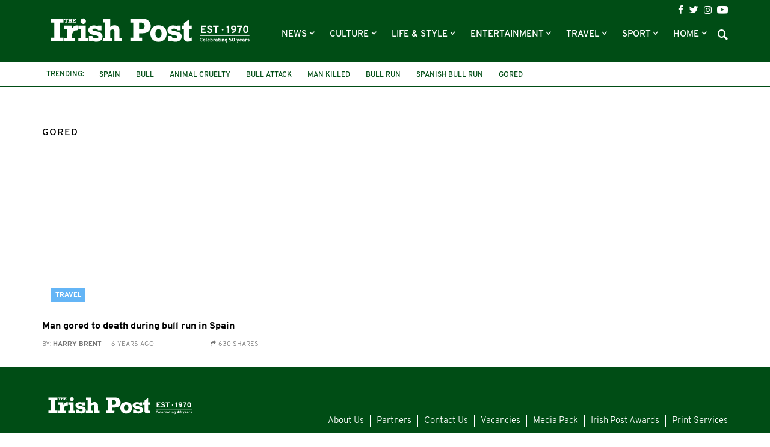

--- FILE ---
content_type: text/html; charset=UTF-8
request_url: https://www.irishpost.com/gored
body_size: 5537
content:
<!DOCTYPE html>
<html lang="en">
    <head>
        <meta charset="utf-8">
        <meta http-equiv="X-UA-Compatible" content="IE=edge">
        <meta name="viewport" content="width=device-width, initial-scale=1, minimum-scale=1, maximum-scale=5">
        <link rel="canonical" href="https://www.irishpost.com/gored" />
        <meta name="robots" content="index, follow">

        
        <title>gored | The Irish Post</title>
        <meta name="description" content="The latest gored news from The Irish Post">

        
        <link href="/css/app.css?id=de12750669863bb947bf" rel="stylesheet">
        <link rel="apple-touch-icon" href="https://www.irishpost.com/i/apple-touch-icon.png">
        <link rel="icon" sizes="192x192" href="https://www.irishpost.com/i/android-chrome-192x192.png">
        <link rel="shortcut icon" href="https://www.irishpost.com/favicon.ico?v=2">
        <meta name="author" content="">
        <meta name="theme-color" content="#004d15">

        
                            <meta property="fb:pages" content="68969193451" />
        
        
        <script type="text/javascript">
    (function(i,s,o,g,r,a,m){i['GoogleAnalyticsObject']=r;i[r]=i[r]||function(){
        (i[r].q=i[r].q||[]).push(arguments)},i[r].l=1*new Date();a=s.createElement(o),
        m=s.getElementsByTagName(o)[0];a.async=1;a.src=g;m.parentNode.insertBefore(a,m)
    })(window,document,'script','//www.google-analytics.com/analytics.js','ga');
    ga('create', 'UA-28063683-1', 'auto');ga('require', 'displayfeatures');

                        ga('set', 'dimension3', 'gored');
                    ga('set', 'dimension4', 'web');
                ga('send', 'pageview');
    </script>

        
        <meta property='og:title' content="gored | The Irish Post">
<meta property='og:description' content="The latest gored news from The Irish Post">

    <meta property='og:type' content="article">
<meta property='og:url' content="https://www.irishpost.com/gored">
<meta property='og:site_name' content="The Irish Post">
<meta property="og:locale" content="en_GB">

            <meta property='og:image' content="https://img.resized.co/irishpostcouk/[base64]/logo-medium.png?v=3">
        <meta property="og:image:width" content="647" />
    <meta property="og:image:height" content="340" />
<meta property="og:image:type" content="image/jpeg" />

<meta name="twitter:card" content="summary_large_image">
    <meta name="twitter:site" content="@theirishpost">
<meta name="twitter:url" content="https://www.irishpost.com/gored">
<meta name="twitter:title" content="gored | The Irish Post">
<meta name="twitter:description" content="The latest gored news from The Irish Post">

    <meta name="twitter:image" content="https://img.resized.co/irishpostcouk/[base64]/logo-medium.png?v=3">
        <script>
    var unruly = window.unruly || {};
    unruly.native = unruly.native || {};
    unruly.native.siteId =1117077;
</script>
<script src="//video.unrulymedia.com/native/native-loader.js"></script>
        
        <script async data-cfasync="false" src="https://cdn.snigelweb.com/adengine/irishpost.com/loader.js" type="text/javascript"></script>

        <meta name="powered-by" content="PublisherPlus (http://www.publisherplus.ie/)" />

                    <script src="//snigelweb-com.videoplayerhub.com/videoloader.js" async></script>
                <script src="https://www.irishpost.com/vendor/mail-forms/js/main.js?v=1769719253"></script>
        <link rel="stylesheet" href="https://www.irishpost.com/vendor/mail-forms/css/theme.css?v=1769719253">
    </head>
    <body>
        <div id="fb-root"></div>
<script>(function(d, s, id) {
  var js, fjs = d.getElementsByTagName(s)[0];
  if (d.getElementById(id)) return;
  js = d.createElement(s); js.id = id;
  js.src = 'https://connect.facebook.net/en_GB/sdk.js#xfbml=1&version=v2.11&appId=707906022591584';
  fjs.parentNode.insertBefore(js, fjs);
}(document, 'script', 'facebook-jssdk'));</script>                <div class="wrapper">
            <header id="header">
                <div class="top-header">
                    <div class="container">
    <h1 class="logo">
        <a href="https://www.irishpost.com?ref=logo">
            <img src="https://www.irishpost.com/i/logo-50years.svg?v=5" alt="The Irish Post">
        </a>
    </h1>
    <div class="header-holder">
        <div class="top-bar">
    <ul class="social-icons">
        <li><a href="https://www.facebook.com/TheIrishPost" class="icon-facebook analytics" rel="external" data-category="Social bar Link" data-label="Social bar Icon" data-value="Facebook" aria-label="Visit our Facebook page"></a></li>
        <li><a href="https://twitter.com/@theirishpost" class="icon-twitter analytics" rel="external" data-category="Social bar Link" data-label="Social bar Icon" data-value="Twitter" aria-label="Visit our Twitter page"></a></li>
        <li><a href="https://www.instagram.com/theirishpost/" class="icon-instagram analytics" rel="external" data-category="Social bar Link" data-label="Social bar Icon" data-value="Instagram" aria-label="Visit our Instagram page"></a></li>
        <li><a href="https://www.youtube.com/channel/UCA0b8FnGN5QpSA-edkOJoqQ" class="icon-youtube analytics" rel="external" data-category="Social bar Link" data-label="Social bar Icon" data-value="Youtube" aria-label="Visit our YouTube channel"></a></li>
    </ul>
</div>        <div class="bottom-bar">
    <div class="form-holder">
    <form id="search-form" class="search-form">
        <div class="input-wrap">
            <input id="search-term" type="text" class="form-control">
            <button type="submit" class="btn-search">Search</button>
         </div>
    </form>
</div>    <nav class="navbar navbar-default" aria-label="Main Navigation">
    <button type="button" class="navbar-toggle collapsed" data-toggle="collapse" data-target="#bs-example-navbar-collapse-1" aria-expanded="false" aria-label="Toggle navigation">
        <span class="icon-bar"></span>
        <span class="icon-bar"></span>
        <span class="icon-bar"></span>
    </button>
    <div class="collapse navbar-collapse" id="bs-example-navbar-collapse-1">
        <ul class="nav navbar-nav">
                            <li class=" dropdown   " >
                    <a href="https://www.irishpost.com/news" title="News"  role="button" data-toggle="dropdown" class="disabled" >
                        News
                    </a>
                                            <span class="caret dropdown-toggle btn caret-travel" id="https://www.irishpost.com/news" data-toggle="dropdown"></span>
                        <ul class="dropdown-menu">
                                                            <li>
                                    <a href="https://www.irishpost.com/business" title="Business">Business</a>
                                </li>
                                                            <li>
                                    <a href="https://www.irishpost.com/ireland" title="News in Ireland">News in Ireland</a>
                                </li>
                                                            <li>
                                    <a href="https://www.irishpost.com/irish-in-britain" title="Irish in Britain">Irish in Britain</a>
                                </li>
                                                            <li>
                                    <a href="https://www.irishpost.com/america	" title="Irish in USA">Irish in USA</a>
                                </li>
                                                            <li>
                                    <a href="https://www.irishpost.com/canada" title="Irish in Canada">Irish in Canada</a>
                                </li>
                                                            <li>
                                    <a href="https://www.irishpost.com/australia	" title="Irish in Australia">Irish in Australia</a>
                                </li>
                                                            <li>
                                    <a href="https://www.irishpost.com/irish-abroad" title="Global">Global</a>
                                </li>
                                                    </ul>
                                    </li>
                            <li class=" dropdown   " >
                    <a href="https://www.irishpost.com/culture" title="Culture"  role="button" data-toggle="dropdown" class="disabled" >
                        Culture
                    </a>
                                            <span class="caret dropdown-toggle btn caret-travel" id="https://www.irishpost.com/culture" data-toggle="dropdown"></span>
                        <ul class="dropdown-menu">
                                                            <li>
                                    <a href="https://www.irishpost.com/history" title="Irish History">Irish History</a>
                                </li>
                                                            <li>
                                    <a href="https://www.irishpost.com/heritage" title="Heritage">Heritage</a>
                                </li>
                                                            <li>
                                    <a href="https://www.irishpost.com/genealogy" title="Genealogy">Genealogy</a>
                                </li>
                                                            <li>
                                    <a href="https://www.irishpost.com/community" title="Irish Community">Irish Community</a>
                                </li>
                                                            <li>
                                    <a href="https://www.irishpost.com/irish-language" title="Irish Language">Irish Language</a>
                                </li>
                                                            <li>
                                    <a href="https://www.irishpost.com/properties/property-for-sale" title="Property For Sale">Property For Sale</a>
                                </li>
                                                    </ul>
                                    </li>
                            <li class=" dropdown   " >
                    <a href="https://www.irishpost.com/life-style" title="Life &amp; Style"  role="button" data-toggle="dropdown" class="disabled" >
                        Life &amp; Style
                    </a>
                                            <span class="caret dropdown-toggle btn caret-travel" id="https://www.irishpost.com/life-style" data-toggle="dropdown"></span>
                        <ul class="dropdown-menu">
                                                            <li>
                                    <a href="https://www.irishpost.com/food-drink" title="Food &amp; Drink">Food &amp; Drink</a>
                                </li>
                                                            <li>
                                    <a href="https://www.irishpost.com/property" title="Property News">Property News</a>
                                </li>
                                                            <li>
                                    <a href="https://www.irishpost.com/shopping	" title="Shopping">Shopping</a>
                                </li>
                                                            <li>
                                    <a href="https://www.irishpost.com/jobs" title="Jobs">Jobs</a>
                                </li>
                                                            <li>
                                    <a href="https://www.irishpost.com/education" title="Education">Education</a>
                                </li>
                                                            <li>
                                    <a href="https://www.irishpost.com/moving" title="Move Abroad">Move Abroad</a>
                                </li>
                                                            <li>
                                    <a href="https://www.irishpost.com/properties/property-for-sale" title="Property For Sale">Property For Sale</a>
                                </li>
                                                    </ul>
                                    </li>
                            <li class=" dropdown   " >
                    <a href="https://www.irishpost.com/entertainment" title="Entertainment"  role="button" data-toggle="dropdown" class="disabled" >
                        Entertainment
                    </a>
                                            <span class="caret dropdown-toggle btn caret-travel" id="https://www.irishpost.com/entertainment" data-toggle="dropdown"></span>
                        <ul class="dropdown-menu">
                                                            <li>
                                    <a href="https://www.irishpost.com/video" title="Video">Video</a>
                                </li>
                                                            <li>
                                    <a href="https://www.irishpost.com/events" title="Events">Events</a>
                                </li>
                                                            <li>
                                    <a href="https://www.irishpost.com/jokes" title="Jokes &amp; Craic">Jokes &amp; Craic</a>
                                </li>
                                                            <li>
                                    <a href="https://www.irishpost.com/irish-dancing	" title="Irish Dancing">Irish Dancing</a>
                                </li>
                                                            <li>
                                    <a href="https://www.irishpost.com/books" title="Books">Books</a>
                                </li>
                                                            <li>
                                    <a href="https://www.irishpost.com/festivals" title="Festivals &amp; Gigs">Festivals &amp; Gigs</a>
                                </li>
                                                            <li>
                                    <a href="https://www.irishpost.com/animals" title="Animals">Animals</a>
                                </li>
                                                            <li>
                                    <a href="https://www.irishpost.com/viral" title="Viral">Viral</a>
                                </li>
                                                    </ul>
                                    </li>
                            <li class=" dropdown   " >
                    <a href="https://www.irishpost.com/travel" title="Travel"  role="button" data-toggle="dropdown" class="disabled" >
                        Travel
                    </a>
                                            <span class="caret dropdown-toggle btn caret-travel" id="https://www.irishpost.com/travel" data-toggle="dropdown"></span>
                        <ul class="dropdown-menu">
                                                            <li>
                                    <a href="https://www.irishpost.com/ireland-travel	" title="Travel Ireland">Travel Ireland</a>
                                </li>
                                                            <li>
                                    <a href="https://www.irishpost.com/air-travel	" title="Air Travel">Air Travel</a>
                                </li>
                                                            <li>
                                    <a href="https://www.irishpost.com/attractions" title="Attractions">Attractions</a>
                                </li>
                                                    </ul>
                                    </li>
                            <li class=" dropdown   " >
                    <a href="https://www.irishpost.com/sport" title="Sport"  role="button" data-toggle="dropdown" class="disabled" >
                        Sport
                    </a>
                                            <span class="caret dropdown-toggle btn caret-travel" id="https://www.irishpost.com/sport" data-toggle="dropdown"></span>
                        <ul class="dropdown-menu">
                                                            <li>
                                    <a href="https://www.irishpost.com/football" title="Football">Football</a>
                                </li>
                                                            <li>
                                    <a href="https://www.irishpost.com/gaa" title="GAA">GAA</a>
                                </li>
                                                            <li>
                                    <a href="https://www.irishpost.com/rugby" title="Rugby">Rugby</a>
                                </li>
                                                            <li>
                                    <a href="https://www.irishpost.com/racing" title="Racing">Racing</a>
                                </li>
                                                            <li>
                                    <a href="https://www.irishpost.com/boxing" title="Boxing">Boxing</a>
                                </li>
                                                            <li>
                                    <a href="https://www.irishpost.com/sport-2" title="Other Sports">Other Sports</a>
                                </li>
                                                    </ul>
                                    </li>
                            <li class=" dropdown hidden-xs  " >
                    <a href="https://www.irishpost.com" title="Home"  role="button" data-toggle="dropdown" class="disabled" >
                        Home
                    </a>
                                            <span class="caret dropdown-toggle btn caret-travel" id="https://www.irishpost.com" data-toggle="dropdown"></span>
                        <ul class="dropdown-menu">
                                                            <li>
                                    <a href="https://www.irishpost.com/comment" title="Opinion">Opinion</a>
                                </li>
                                                            <li>
                                    <a href="https://www.irishpost.com/about" title="About Us">About Us</a>
                                </li>
                                                            <li>
                                    <a href="https://www.irishpost.com/contact-us" title="Contact Us">Contact Us</a>
                                </li>
                                                            <li>
                                    <a href="https://www.irishpost.com/media-pack" title="Advertising">Advertising</a>
                                </li>
                                                            <li>
                                    <a href="http://theirishpostawards.com" title="Irish Post Awards">Irish Post Awards</a>
                                </li>
                                                            <li>
                                    <a href="https://www.irishpost.com/privacy-policy" title="Privacy Policy">Privacy Policy</a>
                                </li>
                                                            <li>
                                    <a href="https://www.irishpost.com/contribute" title="Contributors">Contributors</a>
                                </li>
                                                    </ul>
                                    </li>
                        <div class="more-menu">
                <div class="line">
                    <span>More</span>
                </div>
                <ul class="nav">
                                            <li>
                            <a href="https://www.irishpost.com/comment" title="Opinion">Opinion</a>
                        </li>
                                            <li>
                            <a href="https://www.irishpost.com/about" title="About Us">About Us</a>
                        </li>
                                            <li>
                            <a href="https://www.irishpost.com/contact-us" title="Contact Us">Contact Us</a>
                        </li>
                                            <li>
                            <a href="https://www.irishpost.com/media-pack" title="Advertising">Advertising</a>
                        </li>
                                            <li>
                            <a href="http://theirishpostawards.com" title="Irish Post Awards">Irish Post Awards</a>
                        </li>
                                            <li>
                            <a href="https://www.irishpost.com/privacy-policy" title="Privacy Policy">Privacy Policy</a>
                        </li>
                                            <li>
                            <a href="https://www.irishpost.com/contribute" title="Contributors">Contributors</a>
                        </li>
                                    </ul>
            </div>
        </ul>
    </div>
</nav>    <a class="icon-search"></a>
</div>    </div>
</div>                </div>
                <div class="bottom-header">
                    <div class="container trending-box">
	<strong class="title">Trending:</strong>
	<ul class="info-list">
	    	        <li><a href="https://www.irishpost.com/spain" title="spain">spain</a></li>
	    	        <li><a href="https://www.irishpost.com/bull" title="bull">bull</a></li>
	    	        <li><a href="https://www.irishpost.com/animal-cruelty" title="animal cruelty">animal cruelty</a></li>
	    	        <li><a href="https://www.irishpost.com/bull-attack" title="bull attack">bull attack</a></li>
	    	        <li><a href="https://www.irishpost.com/man-killed" title="man killed">man killed</a></li>
	    	        <li><a href="https://www.irishpost.com/bull-run" title="bull run">bull run</a></li>
	    	        <li><a href="https://www.irishpost.com/spanish-bull-run" title="spanish bull run">spanish bull run</a></li>
	    	        <li><a href="https://www.irishpost.com/gored" title="gored">gored</a></li>
	    	</ul>
</div>                </div>
            </header>
        </div>
                <main id="main-wrapper">
            <section class="add-block leaderboard-top container">
                
            </section>

                <div class="main-holder">
        <div class="container river default">
                            <section class="container section-title default">
                    <div class="headding-box">
                        <h1><span>gored</span></h1>
                    </div>
                </section>
                        <section class="river-wrapper">
                
                                <section class="posts-block">
    <div class="river">
                                                <div class="row flex-row">
                                            <div class="col-sm-6 col-md-4 ov-h standard-post">
        <div class="img-box">
            <a href="https://www.irishpost.com/travel/man-gored-death-bull-run-spain-170740" aria-label="Man gored to death during bull run in Spain">
                <figure class="home-featured-image-container">
                    <picture>
                        <source srcset="https://img.resized.co/irishpostcouk/[base64]/screen-shot-2019-08-30-at-18-59-24.png" media="(min-width: 1200px)">
                        <source srcset="https://img.resized.co/irishpostcouk/[base64]/screen-shot-2019-08-30-at-18-59-24.png" media="(min-width: 992px)">
                        <source srcset="https://img.resized.co/irishpostcouk/[base64]/screen-shot-2019-08-30-at-18-59-24.png" media="(min-width: 769px)">
                        <source srcset="https://img.resized.co/irishpostcouk/[base64]/screen-shot-2019-08-30-at-18-59-24.png" media="(max-width: 768px)">
                        <img class="aligncenter lazyload" src="https://www.irishpost.com/i/no-image.png" srcset="https://img.resized.co/irishpostcouk/[base64]/screen-shot-2019-08-30-at-18-59-24.png" alt="" title="Man gored to death during bull run in Spain" />
                    </picture>
                </figure>
            </a>
            <a href="https://www.irishpost.com/travel" aria-label="Travel"><span class="image-title travel hidden-xs">Travel</span></a>
        </div>
        <div class="text-box">
            <div class="title-holder visible-xs">
                <a href="https://www.irishpost.com/travel"><strong class="title travel">Travel</strong></a>
                <span class="sub-title">6 years ago</span>
            </div>
            <h2><a href="https://www.irishpost.com/travel/man-gored-death-bull-run-spain-170740">Man gored to death during bull run in Spain</a></h2>
                            <div class="article-author">
                    <p>
                        <a href="https://www.irishpost.com/author/harry-brent">
                            By: <strong>Harry Brent</strong><span class="invisible-xs">&nbsp; - &nbsp;6 years ago</span>
                        </a>
                    </p>
                    <div class="share-count invisible-xs">
        <span class="ico icon-redo"></span>
        <span class="article-share-count">630 shares</span>
    </div>
                </div>
                    </div>
    </div>
                        
                                    </div>
                                        </div>
</section>
            </section>
            <section class="content-section">
                            </section>
        </div>
    </div>

            <div id="footer-form-container"></div>
            <div id="overlay-form-container"></div>
        </main>

        <footer id="footer">
    <div class="container">
        <div class="flex-container">
            <div class="left-box">
                <a href="https://www.irishpost.com?ref=logo">
                    <img class="footer-logo" src="https://www.irishpost.com/i/logo.svg?v=4" alt="The Irish Post">
                </a>
                <p>The Irish Post is the biggest selling national newspaper to the Irish in Britain.</p>
                <p>The Irish Post delivers all the latest Irish news to our online audience around the globe.</p>
            </div>
            <div class="right-box">
                <nav aria-label="Footer Navigation">
                    <ul>
                        <li><a href="https://www.irishpost.com/about">About Us</a></li>
                        <li><a href="https://www.irishpost.com/partners">Partners</a></li>
                        <li><a href="https://www.irishpost.com/contact-us">Contact Us</a></li>
                        <li><a href="https://www.irishpost.com/vacancies">Vacancies</a></li>
                        <li><a href="https://www.irishpost.com/media-pack">Media Pack</a></li>
                        <li><a target="_blank" href="http://theirishpostawards.com/">Irish Post Awards</a></li>
                        <li><a target="_blank" href="https://color.co.uk/">Print Services</a></li>
                    </ul>
                </nav>
                <nav>
                    <ul>
                        <li><a href="https://loot.com/motors/cars/">Cars</a></li>
                        <li><a href="https://loot.com/property/">Property</a></li>
                        <li><a href="https://loot.com/jobs/">Jobs</a></li>
                        <li><a href="https://loot.com/forsale/">For Sale</a></li>
                    </ul>
                </nav>
                <div class="copyright"><p>COPYRIGHT &copy; 2026. All rights reserved. Developed by <a href='https://www.square1.io/'>Square1</a></p></div>
            </div>
        </div>
    </div>
</footer>
        <div class="sticky-footer-container">
            <div class="ad-unit" id="adngin-bottom_adhesive_mobile-0" data-unit="bottom_adhesive_mobile" class="text-center visible-xs"></div>
            <div class="ad-unit" id="adngin-bottom_adhesive_desktop-0" data-unit="bottom_adhesive_desktop" class="text-center visible-lg"></div>
        </div>
        <span class="hidden" id="mpu-count" data-next="2"></span>
        <span class="hidden" id="river_leaderboard-count" data-next="1"></span>
        <script src="/js/app.js?id=c8c77ccd12c9b693a94c"></script>
    <script defer src="https://static.cloudflareinsights.com/beacon.min.js/vcd15cbe7772f49c399c6a5babf22c1241717689176015" integrity="sha512-ZpsOmlRQV6y907TI0dKBHq9Md29nnaEIPlkf84rnaERnq6zvWvPUqr2ft8M1aS28oN72PdrCzSjY4U6VaAw1EQ==" data-cf-beacon='{"version":"2024.11.0","token":"f9c0c31a5c664fc0bdc4b49692cd0c8c","r":1,"server_timing":{"name":{"cfCacheStatus":true,"cfEdge":true,"cfExtPri":true,"cfL4":true,"cfOrigin":true,"cfSpeedBrain":true},"location_startswith":null}}' crossorigin="anonymous"></script>
</body>
</html>